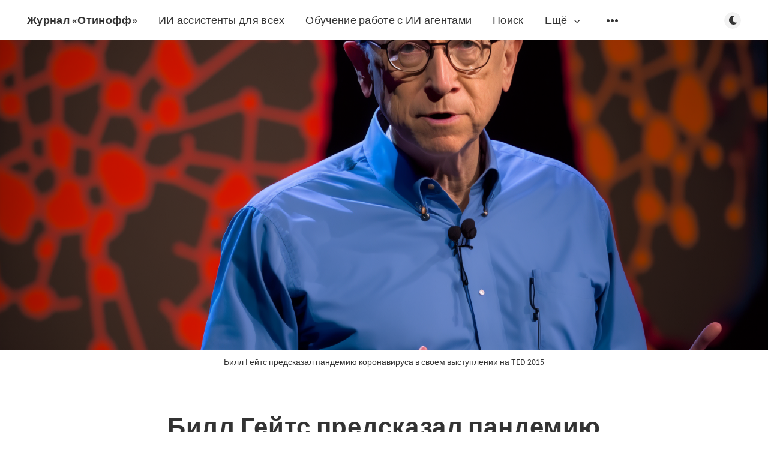

--- FILE ---
content_type: text/html; charset=utf-8
request_url: https://onff.ru/bill-gejts-predskazal-pandemiyu-koronavirusa-v-svoem-vystuplenii-na-ted-2015/
body_size: 20097
content:
<!DOCTYPE html>
<html lang="ru">
  <head>
    <meta charset="utf-8" />
    <meta http-equiv="X-UA-Compatible" content="IE=edge" />

    <title>Билл Гейтс предсказал пандемию коронавируса в своем выступлении на TED 2015</title>
    <meta name="HandheldFriendly" content="True" />
    <meta name="viewport" content="width=device-width, initial-scale=1.0" />

    <link rel="preload" href="/assets/css/app.css?v=2d700065c3" as="style" />
    <link rel="preload" href="/assets/js/manifest.js?v=2d700065c3" as="script" />
    <link rel="preload" href="/assets/js/vendor.js?v=2d700065c3" as="script" />
    <link rel="preload" href="/assets/js/app.js?v=2d700065c3" as="script" />

      <link rel="preload" href="/assets/css/post.css?v=2d700065c3" as="style" />
  <link rel="preload" href="/assets/js/post.js?v=2d700065c3" as="script" />


    <style>
      /* These font-faces are here to make fonts work if the Ghost instance is installed in a subdirectory */

      /* source-sans-pro-regular */
      @font-face {
        font-family: 'Source Sans Pro';
        font-style: normal;
        font-weight: 400;
        font-display: swap;
        src: local('SourceSansPro-Regular'),
            url("/assets/fonts/source-sans-pro/latin/source-sans-pro-regular.woff2?v=2d700065c3") format('woff2'),
            url("/assets/fonts/source-sans-pro/latin/source-sans-pro-regular.woff?v=2d700065c3") format('woff');
      }

      /* source-sans-pro-600 */
      @font-face {
        font-family: 'Source Sans Pro';
        font-style: normal;
        font-weight: 600;
        font-display: swap;
        src: local('SourceSansPro-SemiBold'),
            url("/assets/fonts/source-sans-pro/latin/source-sans-pro-600.woff2?v=2d700065c3") format('woff2'),
            url("/assets/fonts/source-sans-pro/latin/source-sans-pro-600.woff?v=2d700065c3") format('woff');
      }

      /* source-sans-pro-700 */
      @font-face {
        font-family: 'Source Sans Pro';
        font-style: normal;
        font-weight: 700;
        font-display: swap;
        src: local('SourceSansPro-Bold'),
            url("/assets/fonts/source-sans-pro/latin/source-sans-pro-700.woff2?v=2d700065c3") format('woff2'),
            url("/assets/fonts/source-sans-pro/latin/source-sans-pro-700.woff?v=2d700065c3") format('woff');
      }

      /* iconmoon */
      @font-face {
        font-family: 'icomoon';
        font-weight: normal;
        font-style: normal;
        font-display: swap;
        src: url("/assets/fonts/icomoon/icomoon.eot?101fc3?v=2d700065c3");
        src: url("/assets/fonts/icomoon/icomoon.eot?101fc3?v=2d700065c3#iefix") format('embedded-opentype'),
        url("/assets/fonts/icomoon/icomoon.ttf?101fc3?v=2d700065c3") format('truetype'),
        url("/assets/fonts/icomoon/icomoon.woff?101fc3?v=2d700065c3") format('woff'),
        url("/assets/fonts/icomoon/icomoon.svg?101fc3?v=2d700065c3#icomoon") format('svg');
      }
    </style>

    <link rel="stylesheet" type="text/css" href="/assets/css/app.css?v=2d700065c3" media="screen" />

      <link rel="stylesheet" type="text/css" href="/assets/css/post.css?v=2d700065c3" media="screen" />


    

    <meta name="description" content="Гейтс объясняет, что, хотя самой большой угрозой человечеству, когда он рос, была ядерная война, самой большой угрозой сейчас является вирус.">
    <link rel="icon" href="https://onff.ru/content/images/size/w256h256/2024/06/smoke_detector_icon_138174.png" type="image/png">
    <link rel="canonical" href="https://onff.ru/bill-gejts-predskazal-pandemiyu-koronavirusa-v-svoem-vystuplenii-na-ted-2015/">
    <meta name="referrer" content="no-referrer-when-downgrade">
    <link rel="amphtml" href="https://onff.ru/bill-gejts-predskazal-pandemiyu-koronavirusa-v-svoem-vystuplenii-na-ted-2015/amp/">
    
    <meta property="og:site_name" content="Журнал «Отинофф»">
    <meta property="og:type" content="article">
    <meta property="og:title" content="Билл Гейтс предсказал пандемию коронавируса в своем выступлении на TED 2015">
    <meta property="og:description" content="Гейтс объясняет, что, хотя самой большой угрозой человечеству, когда он рос, была ядерная война, самой большой угрозой сейчас является вирус.">
    <meta property="og:url" content="https://onff.ru/bill-gejts-predskazal-pandemiyu-koronavirusa-v-svoem-vystuplenii-na-ted-2015/">
    <meta property="og:image" content="https://onff.ru/content/images/size/w1200/2023/01/Otinoff_Bill_Gates_predicted_the_coronavirus_pandemic_in_his_20_1a004783-994f-4119-803e-ed99ee6fd97f.png">
    <meta property="article:published_time" content="2020-03-20T04:27:55.000Z">
    <meta property="article:modified_time" content="2025-12-28T18:05:20.000Z">
    <meta property="article:tag" content="Культурный код">
    
    <meta name="twitter:card" content="summary_large_image">
    <meta name="twitter:title" content="Билл Гейтс предсказал пандемию коронавируса в своем выступлении на TED 2015">
    <meta name="twitter:description" content="Гейтс объясняет, что, хотя самой большой угрозой человечеству, когда он рос, была ядерная война, самой большой угрозой сейчас является вирус.">
    <meta name="twitter:url" content="https://onff.ru/bill-gejts-predskazal-pandemiyu-koronavirusa-v-svoem-vystuplenii-na-ted-2015/">
    <meta name="twitter:image" content="https://onff.ru/content/images/size/w1200/2023/01/Otinoff_Bill_Gates_predicted_the_coronavirus_pandemic_in_his_20_1a004783-994f-4119-803e-ed99ee6fd97f.png">
    <meta name="twitter:label1" content="Written by">
    <meta name="twitter:data1" content="Андрей Отинов">
    <meta name="twitter:label2" content="Filed under">
    <meta name="twitter:data2" content="Культурный код">
    <meta property="og:image:width" content="1200">
    <meta property="og:image:height" content="800">
    
    <script type="application/ld+json">
{
    "@context": "https://schema.org",
    "@type": "Article",
    "publisher": {
        "@type": "Organization",
        "name": "Журнал «Отинофф»",
        "url": "https://onff.ru/",
        "logo": {
            "@type": "ImageObject",
            "url": "https://onff.ru/content/images/size/w256h256/2024/06/smoke_detector_icon_138174.png",
            "width": 60,
            "height": 60
        }
    },
    "author": {
        "@type": "Person",
        "name": "Андрей Отинов",
        "image": {
            "@type": "ImageObject",
            "url": "https://onff.ru/content/images/2024/02/center.jpg",
            "width": 591,
            "height": 594
        },
        "url": "https://onff.ru/author/otinoff/",
        "sameAs": [
            "http://цифроваяфабрика.рф"
        ]
    },
    "headline": "Билл Гейтс предсказал пандемию коронавируса в своем выступлении на TED 2015",
    "url": "https://onff.ru/bill-gejts-predskazal-pandemiyu-koronavirusa-v-svoem-vystuplenii-na-ted-2015/",
    "datePublished": "2020-03-20T04:27:55.000Z",
    "dateModified": "2025-12-28T18:05:20.000Z",
    "image": {
        "@type": "ImageObject",
        "url": "https://onff.ru/content/images/size/w1200/2023/01/Otinoff_Bill_Gates_predicted_the_coronavirus_pandemic_in_his_20_1a004783-994f-4119-803e-ed99ee6fd97f.png",
        "width": 1200,
        "height": 800
    },
    "keywords": "Культурный код",
    "description": "Гейтс объясняет, что, хотя самой большой угрозой человечеству, когда он рос, была ядерная война, самой большой угрозой сейчас является вирус.",
    "mainEntityOfPage": "https://onff.ru/bill-gejts-predskazal-pandemiyu-koronavirusa-v-svoem-vystuplenii-na-ted-2015/"
}
    </script>

    <meta name="generator" content="Ghost 5.85">
    <link rel="alternate" type="application/rss+xml" title="Журнал «Отинофф»" href="https://onff.ru/rss/">
    <script defer src="https://cdn.jsdelivr.net/ghost/portal@~2.37/umd/portal.min.js" data-i18n="false" data-ghost="https://onff.ru/" data-key="574f999cafb98752e732d69db3" data-api="https://onff.ru/ghost/api/content/" crossorigin="anonymous"></script><style id="gh-members-styles">.gh-post-upgrade-cta-content,
.gh-post-upgrade-cta {
    display: flex;
    flex-direction: column;
    align-items: center;
    font-family: -apple-system, BlinkMacSystemFont, 'Segoe UI', Roboto, Oxygen, Ubuntu, Cantarell, 'Open Sans', 'Helvetica Neue', sans-serif;
    text-align: center;
    width: 100%;
    color: #ffffff;
    font-size: 16px;
}

.gh-post-upgrade-cta-content {
    border-radius: 8px;
    padding: 40px 4vw;
}

.gh-post-upgrade-cta h2 {
    color: #ffffff;
    font-size: 28px;
    letter-spacing: -0.2px;
    margin: 0;
    padding: 0;
}

.gh-post-upgrade-cta p {
    margin: 20px 0 0;
    padding: 0;
}

.gh-post-upgrade-cta small {
    font-size: 16px;
    letter-spacing: -0.2px;
}

.gh-post-upgrade-cta a {
    color: #ffffff;
    cursor: pointer;
    font-weight: 500;
    box-shadow: none;
    text-decoration: underline;
}

.gh-post-upgrade-cta a:hover {
    color: #ffffff;
    opacity: 0.8;
    box-shadow: none;
    text-decoration: underline;
}

.gh-post-upgrade-cta a.gh-btn {
    display: block;
    background: #ffffff;
    text-decoration: none;
    margin: 28px 0 0;
    padding: 8px 18px;
    border-radius: 4px;
    font-size: 16px;
    font-weight: 600;
}

.gh-post-upgrade-cta a.gh-btn:hover {
    opacity: 0.92;
}</style>
    <script defer src="https://cdn.jsdelivr.net/ghost/sodo-search@~1.1/umd/sodo-search.min.js" data-key="574f999cafb98752e732d69db3" data-styles="https://cdn.jsdelivr.net/ghost/sodo-search@~1.1/umd/main.css" data-sodo-search="https://onff.ru/" crossorigin="anonymous"></script>
    
    <link href="https://onff.ru/webmentions/receive/" rel="webmention">
    <script data-ad-client="ca-pub-8050059304265357" async src="https://pagead2.googlesyndication.com/pagead/js/adsbygoogle.js"></script>
<script async src="https://pagead2.googlesyndication.com/pagead/js/adsbygoogle.js?client=ca-pub-8050059304265357"
     crossorigin="anonymous"></script>
<meta name="google-site-verification" content="u3EOoubQN3r2KYOtFO6NZn_1nn2QgSXnA2WIXlHNc4Y" />
<meta name="yandex-verification" content="b1254c19a535ffb5" />
<meta name="15bfcddef21ce2d2803dd225e959badf" content="">
<script>
  <!-- Yandex.RTB R-A-528456-59 -->
<script>
window.yaContextCb.push(()=>{
	Ya.Context.AdvManager.render({
		"blockId": "R-A-528456-59",
		"type": "topAd"
	})
})
</script>
  const ghostSearchApiKey = '93722e96ae625aaeb360b7f295'
</script>
<!-- Yandex.RTB -->
<script>window.yaContextCb=window.yaContextCb||[]</script>
<script src="https://yandex.ru/ads/system/context.js" async></script>
<!-- Yandex.RTB R-A-528456-43 -->
<script>window.yaContextCb.push(()=>{
  Ya.Context.AdvManager.render({
    type: 'fullscreen',
    blockId: 'R-A-528456-43'
  })
})</script>
<meta name="zen-verification" content="OHFnOxZpIfVRWkSS1TiQ5C1l71NKriswQCaky9MUmd4eKr5wePr4mjjrheuA9Xqr" />
<!-- Start of HubSpot Embed Code -->
<script type="text/javascript" id="hs-script-loader" async defer src="//js-eu1.hs-scripts.com/27082962.js"></script>
<!-- End of HubSpot Embed Code --><style>:root {--ghost-accent-color: #FF1A75;}</style>

    <style>
      :root {
        --primary-subtle-color: var(--ghost-accent-color) !important;
      }
    </style>

    <script>
      // @license magnet:?xt=urn:btih:d3d9a9a6595521f9666a5e94cc830dab83b65699&dn=expat.txt Expat
      const ghostHost = "https://onff.ru"
      // @license-end
    </script>




    <script>
      if (typeof Storage !== 'undefined') {
        const currentSavedTheme = localStorage.getItem('theme')

        if (currentSavedTheme && currentSavedTheme === 'dark') {
          document.documentElement.setAttribute('data-theme', 'dark')
        } else {
          document.documentElement.setAttribute('data-theme', 'light')
        }
      }
    </script>
  </head>
  <body class="post-template tag-kulturnyi-kod">
    



  
<header class="m-header with-picture js-header"  data-animate="fade-down">
  <div class="m-mobile-topbar">
    <button class="m-icon-button in-mobile-topbar js-open-menu" aria-label="Открыть меню">
      <span class="icon-menu" aria-hidden="true"></span>
    </button>
      <a href="https://onff.ru" class="m-site-name in-mobile-topbar">
        Журнал «Отинофф»
      </a>
    <button class="m-icon-button in-mobile-topbar js-open-search"  aria-label="Открыть поиск">
      <span class="icon-search" aria-hidden="true"></span>
    </button>
  </div>

  <div class="m-menu js-menu">
    <button class="m-icon-button outlined as-close-menu js-close-menu" aria-label="Закрыть меню">
      <span class="icon-close"></span>
    </button>
    <div class="m-menu__main">
      <div class="l-wrapper">
        <div class="m-nav js-main-nav">
          <nav class="m-nav__left js-main-nav-left" role="navigation" aria-label="Главное меню">
            <ul>
                <li class="only-desktop">
                  <a href="https://onff.ru" class="m-site-name in-desktop-menu">
                    Журнал «Отинофф»
                  </a>
                </li>
                
    <li class="nav-ii-assistienty-dlia-vsiekh">
      <a href="https://t.me/DigitalFactoryBot?start=9910010000">ИИ ассистенты для всех</a>
    </li>
    <li class="nav-obuchieniie-rabotie-s-ii-aghientami">
      <a href="https://otinoff.ru?utm_source=onff&utm_medium=menu">Обучение работе с ИИ агентами</a>
    </li>
    <li class="nav-poisk">
      <a href="#/search">Поиск</a>
    </li>

                <li class="more">
                  <span>
                    <a href="javascript:void(0);" class="js-open-secondary-menu">
                      Ещё
                      <span class="icon-chevron-down" aria-hidden="true"></span>
                    </a>
                  </span>
                </li>
              <li class="submenu-option js-submenu-option">
                <button class="m-icon-button in-menu-main more js-toggle-submenu" aria-label="Открыть подменю">
                  <span class="icon-more" aria-hidden="true"></span>
                </button>
                <div class="m-submenu js-submenu">
                  <div class="l-wrapper in-submenu">
                    <section class="m-recent-articles">
                      <h3 class="m-submenu-title in-recent-articles">Последние статьи</h3>
                          <div class="swiper js-recent-slider">
                            <div class="swiper-wrapper">
                                <div class="swiper-slide">
                                  <a href="/shchienki-niemietskoi-ovcharki-osobiennosti-porody-vospitaniie-i-vybor-pitomtsa/" class="m-recent-article">
                                    <div class="m-recent-article__picture ">
                                        <img src="/content/images/size/w300/2026/01/de2e31a0f6b411f085b78a5786a1888c_1.jpg" loading="lazy" alt="">
                                    </div>
                                    <h3 class="m-recent-article__title js-recent-article-title" title="Щенки немецкой овчарки: особенности породы, воспитание и выбор питомца">
                                      Щенки немецкой овчарки: особенности породы, воспитание и выбор питомца
                                    </h3>
                                    <span class="m-recent-article__date">день назад</span>
                                  </a>
                                </div>
                                <div class="swiper-slide">
                                  <a href="/morskaia-rybalka-na-maldivakh-rifovyi-tuniets-u-kraia-atolla-na-fast-retrieve-dalnii-zabros-uskorieniie-i-kontrol-natiazhieniia/" class="m-recent-article">
                                    <div class="m-recent-article__picture ">
                                        <img src="/content/images/size/w300/2026/01/73e77e5ff6b011f0a39a3e055feccad4_1.jpg" loading="lazy" alt="">
                                    </div>
                                    <h3 class="m-recent-article__title js-recent-article-title" title="Морская рыбалка на Мальдивах - рифовый тунец у края атолла на fast retrieve: дальний заброс, ускорение и контроль натяжения">
                                      Морская рыбалка на Мальдивах - рифовый тунец у края атолла на fast retrieve: дальний заброс, ускорение и контроль натяжения
                                    </h3>
                                    <span class="m-recent-article__date">день назад</span>
                                  </a>
                                </div>
                                <div class="swiper-slide">
                                  <a href="/rabota-dlia-dievushiek-v-intiernietie-vozmozhnosti-formaty-i-osoznannyi-vybor/" class="m-recent-article">
                                    <div class="m-recent-article__picture ">
                                        <img src="/content/images/size/w300/2026/01/53f965cdf51511f0a408062c32a6c45a_1.jpg" loading="lazy" alt="">
                                    </div>
                                    <h3 class="m-recent-article__title js-recent-article-title" title="Работа для девушек в интернете: возможности, форматы и осознанный выбор">
                                      Работа для девушек в интернете: возможности, форматы и осознанный выбор
                                    </h3>
                                    <span class="m-recent-article__date">3 дня назад</span>
                                  </a>
                                </div>
                                <div class="swiper-slide">
                                  <a href="/pr-aghientstvo-v-moskvie-profiessionalnyie-kommunikatsii-i-upravlieniie-rieputatsiiei/" class="m-recent-article">
                                    <div class="m-recent-article__picture ">
                                        <img src="/content/images/size/w300/2026/01/9fc11772f51411f08f7d663089598102_1.jpg" loading="lazy" alt="">
                                    </div>
                                    <h3 class="m-recent-article__title js-recent-article-title" title="PR-агентство в Москве: профессиональные коммуникации и управление репутацией">
                                      PR-агентство в Москве: профессиональные коммуникации и управление репутацией
                                    </h3>
                                    <span class="m-recent-article__date">3 дня назад</span>
                                  </a>
                                </div>
                            </div>
                          </div>
                    </section>
                    <section class="m-tags">
                      <h3 class="m-submenu-title">Теги</h3>
                        <ul>
                            <li>
                              <a href="/tag/2026/">2026</a>
                            </li>
                            <li>
                              <a href="/tag/3d-modielirovaniie/">3D-моделирование</a>
                            </li>
                            <li>
                              <a href="/tag/accenture/">accenture</a>
                            </li>
                            <li>
                              <a href="/tag/adaptive/">adaptive</a>
                            </li>
                            <li>
                              <a href="/tag/adoption/">adoption</a>
                            </li>
                            <li>
                              <a href="/tag/africa/">Africa</a>
                            </li>
                            <li>
                              <a href="/tag/agentic-coding/">agentic coding</a>
                            </li>
                            <li>
                              <a href="/tag/agents/">agents</a>
                            </li>
                            <li>
                              <a href="/tag/ai/">AI</a>
                            </li>
                            <li>
                              <a href="/tag/ai-research/">AI research</a>
                            </li>
                        </ul>
                    </section>
                  </div>
                </div>
              </li>
            </ul>
          </nav>
          <div class="m-nav__right">
            <button class="m-icon-button in-menu-main js-open-search"  aria-label="Открыть поиск">
              <span class="icon-search" aria-hidden="true"></span>
            </button>
            <div class="m-toggle-darkmode js-tooltip" data-tippy-content="Переключить тёмный режим" tabindex="0">
              <label for="toggle-darkmode" class="sr-only">
                Переключить тёмный режим
              </label>
              <input id="toggle-darkmode" type="checkbox" class="js-toggle-darkmode">
              <div>
                <span class="icon-moon moon" aria-hidden="true"></span>
                <span class="icon-sunny sun" aria-hidden="true"></span>
              </div>
            </div>
          </div>
        </div>
      </div>
    </div>
  </div>

    <div id="secondary-navigation-template" style="display: none;">
      
  <ul class="m-secondary-menu">
      <li class="nav-politika-konfidientsialnosti">
        <a href="https://onff.ru/privacy/">Политика конфиденциальности</a>
      </li>
  </ul>

    </div>
</header>

<main class="main-wrap">
    
  <section class="m-hero with-picture" data-animate="fade">
    <div class="m-hero__picture in-post">
      <img
        srcset="
          /content/images/size/w300/2023/01/Otinoff_Bill_Gates_predicted_the_coronavirus_pandemic_in_his_20_1a004783-994f-4119-803e-ed99ee6fd97f.png 300w,
          /content/images/size/w600/2023/01/Otinoff_Bill_Gates_predicted_the_coronavirus_pandemic_in_his_20_1a004783-994f-4119-803e-ed99ee6fd97f.png 600w,
          /content/images/size/w1000/2023/01/Otinoff_Bill_Gates_predicted_the_coronavirus_pandemic_in_his_20_1a004783-994f-4119-803e-ed99ee6fd97f.png 1000w,
          /content/images/size/w2000/2023/01/Otinoff_Bill_Gates_predicted_the_coronavirus_pandemic_in_his_20_1a004783-994f-4119-803e-ed99ee6fd97f.png 2000w
        "
        sizes="(max-width: 600px) 600px, (max-width: 1000px) 1000px, 2000px"
        src="/content/images/size/w1000/2023/01/Otinoff_Bill_Gates_predicted_the_coronavirus_pandemic_in_his_20_1a004783-994f-4119-803e-ed99ee6fd97f.png"
        alt="Билл Гейтс предсказал пандемию коронавируса в своем выступлении на TED 2015"
      />
    </div>
    </section>
        <div class="l-wrapper in-caption">
          <p class="m-small-text align-center">
            Билл Гейтс предсказал пандемию коронавируса в своем выступлении на TED 2015
          </p>
        </div>
  
  <article>
    <div class="l-content in-post">
        <div class="l-wrapper in-post  js-animation-wrapper" data-animate="fade-up">
          <div class="l-post-content js-progress-content">
            <header class="m-heading">
              <h1 class="m-heading__title in-post">Билл Гейтс предсказал пандемию коронавируса в своем выступлении на TED 2015</h1>
              <div class="m-heading__meta">
                  <a href="https://onff.ru/tag/kulturnyi-kod/" class="m-heading__meta__tag">Культурный код</a>
                  <span class="m-heading__meta__divider" aria-hidden="true">&bull;</span>
                <span class="m-heading__meta__time">20 мар. 2020 г.</span>
              </div>
            </header>
            <div class="pos-relative js-post-content">
              <div class="m-share">
                <div class="m-share__content js-sticky">
                  <a href="https://vk.com/abcnsk" class="m-icon-button filled in-share" target="_blank" rel="noopener" aria-label="Вконтакте">
                    <span class="icon-vk" aria-hidden="true"></span>
                  </a>
                  <a href="https://www.youtube.com/@onff_ru" class="m-icon-button filled in-share" target="_blank" rel="noopener" aria-label="YouTube">
                    <span class="icon-youtube" aria-hidden="true"></span>
                  </a>
                  <a href="https://t.me/HamsterKombatComboNow" class="m-icon-button filled in-share" target="_blank" rel="noopener" aria-label="Телеграм">
                    <span class="icon-telegram" aria-hidden="true"></span>
                  </a>
                  <button class="m-icon-button filled in-share progress js-scrolltop" aria-label="Вверх">
                    <span class="icon-arrow-top" aria-hidden="true"></span>
                    <svg aria-hidden="true">
                      <circle class="progress-ring__circle js-progress" fill="transparent" r="0" />
                    </svg>
                  </button>
                </div>
              </div>
              <p>Гейтс объясняет, что, хотя самой большой угрозой человечеству, когда он рос, была ядерная война, самой большой угрозой сейчас является вирус.</p><p>«Если в течение следующих нескольких десятилетий что-либо убьет более 10 миллионов человек, это, скорее всего, будет скорее инфекционный вирус, чем война», — сказал он, что очень похоже на нынешнюю пандемию.</p><figure class="kg-card kg-embed-card"><div class="wp-block-embed__wrapper">
<blockquote class="twitter-tweet"><p lang="en" dir="ltr">“The next outbreak? We’re not ready” <br><br>Bill Gates Ted Talk in 2015 <a href="https://twitter.com/hashtag/coronapocolypse?src=hash&amp;ref_src=twsrc%5Etfw">#coronapocolypse</a> <a href="https://twitter.com/hashtag/coronavirus?src=hash&amp;ref_src=twsrc%5Etfw">#coronavirus</a> <a href="https://t.co/1tz3FMw2WS">pic.twitter.com/1tz3FMw2WS</a></p>— Paul ➐ (@NoGamePaul) <a href="https://twitter.com/NoGamePaul/status/1239338211907960835?ref_src=twsrc%5Etfw">March 15, 2020</a></blockquote>
</div></figure><p>Далее Гейтс сказал, что, хотя мы вложили много денег в ядерные средства сдерживания, мы «очень мало вложили в систему, чтобы остановить эпидемию». Проблема с вирусом Эбола, который в то время появлялся в заголовках газет из-за смертельной вспышки в Западной Африке, унесшей на тот момент более 10 000 жизней, заключалась в том, что «у нас вообще не было системы», сказал Гейтс.</p><p>У нас «не было группы эпидемиологов, готовых к работе», «у нас не было медицинской группы, готовой к работе», и «у нас не было способа подготовки людей», отметил он. Все это, по словам Гейтса, означало «глобальный провал». В таких фильмах, как «Заражение», всегда есть группа «красивых эпидемиологов», которые немедленно работают, чтобы спасти день, но это «просто чистый Голливуд», сказал Гейтс.</p><p>Причина, по которой вирус Эбола не распространился дальше, была вызвана «героической работой медицинских работников», а также тем, что вирус не был в воздухе и не распространялся в городах. «Это была просто удача», — сказал Гейтс. «Если бы он попал в гораздо больше городских районов, число случаев было бы гораздо больше. Поэтому в следующий раз нам может не повезти».</p><p>В качестве примера того, что может произойти, Гейтс использовал испанский грипп 1918 года, который унес жизни более 30 миллионов человек. Хорошая новость, сказал он, заключается в том, что с тех пор мы добились значительных технологических и медицинских успехов.</p><p>Он завершил лекцию, сказав, что мы должны иметь дело с перспективой эпидемии точно так же, как мы готовимся к войне, вкладывая средства в глобальную систему здравоохранения, зная, что стоимость подготовки приведет не только к спасению жизней, но и к триллионам долларов, что будет стоить пандемия. Он также сказал, что это сделает мир «более справедливым и более безопасным».</p><p>«Нет необходимости паниковать», — сказал Гейтс. «Нет необходимости копить банки со спагетти или спускаться в подвал, но нам нужно идти, потому что время не на нашей стороне».</p><p>28 февраля Гейтс <a href="https://www.gatesnotes.com/Health/How-to-respond-to-COVID-19">написал в своем блоге</a> сообщение о том, что «COVID-19 начал вести себя очень похоже на возбудитель болезни, о котором мы беспокоились». И он призвал правительство принять немедленные меры.</p><p>«Очевидно, что миллиарды долларов на антипандемические усилия — это большие деньги», — написал он. «Но это масштаб инвестиций, необходимых для решения проблемы. И учитывая экономическую боль, которую может вызвать эпидемия — просто посмотрите, как COVID-19 разрушает цепочки поставок и фондовые рынки, не говоря уже о жизни людей, — это будет сделка … Это те действия, которые лидеры должны предпринять сейчас. Не время терять ».<br><br>Гейтс указал на свое выступление 18 марта  <a href="https://www.reddit.com/r/Coronavirus/comments/fksnbf/im_bill_gates_cochair_of_the_bill_melinda_gates/fkuk2bu/?context=3">Reddit Ask Me Anything (AMA)</a> в ответ на вопрос о том, как подготовиться к следующей пандемии. В 2015 году он призвал инвестиции в здравоохранение и медицину. Вместо этого США сделали обратное и сократили финансирование антивирусных агентств.<br><br>Источник: <a href="https://bestlifeonline.com/bill-gates-predicted-coronavirus-2015-ted-talk/">bestlifeonline.com</a><br><a href="https://www.businessinsider.com/bill-gates-coronavirus-how-to-prevent-another-pademic-ted-talk-2020-3">www.businessinsider.com/</a></p><figure class="kg-card kg-image-card"><img src="https://onff.ru/content/images/2023/01/Otinoff_Bill_Gates_predicted_the_coronavirus_pandemic_in_his_20_1a004783-994f-4119-803e-ed99ee6fd97f-1.png" class="kg-image" alt loading="lazy" width="1536" height="1024" srcset="https://onff.ru/content/images/size/w600/2023/01/Otinoff_Bill_Gates_predicted_the_coronavirus_pandemic_in_his_20_1a004783-994f-4119-803e-ed99ee6fd97f-1.png 600w, https://onff.ru/content/images/size/w1000/2023/01/Otinoff_Bill_Gates_predicted_the_coronavirus_pandemic_in_his_20_1a004783-994f-4119-803e-ed99ee6fd97f-1.png 1000w, https://onff.ru/content/images/2023/01/Otinoff_Bill_Gates_predicted_the_coronavirus_pandemic_in_his_20_1a004783-994f-4119-803e-ed99ee6fd97f-1.png 1536w" sizes="(min-width: 720px) 720px"></figure>
              <div class="body-block"><div id="advertisement-placeholder-below-main-content"></div></div>
                <section class="m-tags in-post">
                  <h3 class="m-submenu-title">Теги</h3>
                  <ul>
                      <li>
                        <a href="/tag/kulturnyi-kod/" title="Культурный код">Культурный код</a>
                      </li>
                  </ul>
                </section>
            </div>
          </div>
        </div>
          <section class="m-subscribe-section js-newsletter">
            <div class="l-wrapper in-post">
             <div class="m-subscribe-section__content">
              <div class="m-subscribe-section__text">
              <h4 class="m-subscribe-section__title">Внедрение ИИ в бизнес</h4>
              <p class="m-subscribe-section__description">
            Консультации, обучение и проекты по внедрению ИИ.
Корпоративные решения от сертифицированного эксперта по ИИ.
          </p>
        </div>
        <div class="m-subscribe-section__form">
          <a href="https://otinoff.ru?utm_source=onff&utm_medium=cta&utm_campaign=ai_integration" class="m-button primary block" target="_blank">
            Узнать подробнее
           </a>
          </div>
         </div>
         </div>
         </section>
       
        <section class="m-author">
          <div class="m-author__content">
            <div class="m-author__picture">
              <a href="https://onff.ru/author/otinoff/" class="m-author-picture" aria-label="Андрей Отинов">
                  <div style="background-image: url(/content/images/2024/02/center.jpg);"></div>
              </a>
            </div>
            <div class="m-author__info">
              <h4 class="m-author__name">
                <a href="https://onff.ru/author/otinoff/">Андрей Отинов</a>
              </h4>
              <ul class="m-author-links">
                  <li>
                    <a href="http://цифроваяфабрика.рф" target="_blank" rel="noopener" aria-label="Веб-сайт">
                      <span class="icon-globe" aria-hidden="true"></span>
                    </a>
                  </li>
                  <li>
                    <a href="https://vk.com/abcnsk" target="_blank" rel="noopener" aria-label="Вконтакте">
                      <span class="icon-vk" aria-hidden="true"></span>
                    </a>
                  </li>
                  <li>
                    <a href="https://www.youtube.com/@onff_ru" target="_blank" rel="noopener" aria-label="YouTube">
                      <span class="icon-youtube" aria-hidden="true"></span>
                    </a>
                  </li>
                  <li>
                    <a href="https://t.me/onffru" target="_blank" rel="noopener" aria-label="Телеграм">
                      <span class="icon-telegram" aria-hidden="true"></span>
                    </a>
                  </li>
              </ul>
            </div>
          </div>
        </section>
            <section class="m-recommended">
              <div class="l-wrapper in-recommended">
                <h3 class="m-section-title in-recommended">Рекомендуем</h3>
                <div class="m-recommended-articles">
                  <div class="m-recommended-slider swiper js-recommended-slider">
                    <div class="swiper-wrapper">
                      
    <div class="m-recommended-slider__item swiper-slide">
  <article class="m-article-card  post tag-filmy-i-sierialy tag-squid-game tag-netflix tag-sierialy tag-korieiskiie-doramy tag-trieiliery tag-kulturnyi-kod">
    <div class="m-article-card__picture">
      <a href="/squid-game-3-samye-virusnye-novosti/" class="m-article-card__picture-link" aria-hidden="true" tabindex="-1"></a>
        <img class="m-article-card__picture-background" src="/content/images/size/w600/2025/05/kandinsky-download-1748590563743.png" loading="lazy" alt="">
      <a href="https://onff.ru/author/otinoff/" class="m-article-card__author js-tooltip" aria-label="Андрей Отинов" data-tippy-content="Автор Андрей Отинов ">
          <div style="background-image: url(/content/images/size/w100/2024/02/center.jpg);"></div>
      </a>
    </div>
      <div class="m-article-card__info">
        <a href="https://onff.ru/tag/filmy-i-sierialy/" class="m-article-card__tag">Фильмы и сериалы</a>
      <a href="/squid-game-3-samye-virusnye-novosti/" class="m-article-card__info-link" aria-label="Игра в кальмара 3: Самые вирусные новости">
        <div>
          <h2 class="m-article-card__title js-article-card-title " title="Игра в кальмара 3: Самые вирусные новости">
            Игра в кальмара 3: Самые вирусные новости
          </h2>
        </div>
        <div class="m-article-card__timestamp">
          <span>9 месяцев назад</span>
          <span>&bull;</span>
          <span>3 мин. на чтение</span>
        </div>
      </a>
    </div>
  </article>
    </div>
    <div class="m-recommended-slider__item swiper-slide">
  <article class="m-article-card  post tag-filmy-i-sierialy tag-stati tag-obzory tag-sierialy tag-netflix tag-kulturnyi-kod">
    <div class="m-article-card__picture">
      <a href="/7-prichin-posmotriet-sierial-el-eternauta-arghientinskaia-nauchnaia-fantastika-na-netflix-v-2025-ghodu/" class="m-article-card__picture-link" aria-hidden="true" tabindex="-1"></a>
        <img class="m-article-card__picture-background" src="/content/images/size/w600/2025/05/kandinsky-download-1748590719745.png" loading="lazy" alt="">
      <a href="https://onff.ru/author/otinoff/" class="m-article-card__author js-tooltip" aria-label="Андрей Отинов" data-tippy-content="Автор Андрей Отинов ">
          <div style="background-image: url(/content/images/size/w100/2024/02/center.jpg);"></div>
      </a>
    </div>
      <div class="m-article-card__info">
        <a href="https://onff.ru/tag/filmy-i-sierialy/" class="m-article-card__tag">Фильмы и сериалы</a>
      <a href="/7-prichin-posmotriet-sierial-el-eternauta-arghientinskaia-nauchnaia-fantastika-na-netflix-v-2025-ghodu/" class="m-article-card__info-link" aria-label="7 причин посмотреть сериал &quot;El Eternauta&quot;: аргентинская научная фантастика на Netflix в 2025 году">
        <div>
          <h2 class="m-article-card__title js-article-card-title " title="7 причин посмотреть сериал &quot;El Eternauta&quot;: аргентинская научная фантастика на Netflix в 2025 году">
            7 причин посмотреть сериал &quot;El Eternauta&quot;: аргентинская научная фантастика на Netflix в 2025 году
          </h2>
        </div>
        <div class="m-article-card__timestamp">
          <span>9 месяцев назад</span>
          <span>&bull;</span>
          <span>2 мин. на чтение</span>
        </div>
      </a>
    </div>
  </article>
    </div>
    <div class="m-recommended-slider__item swiper-slide">
  <article class="m-article-card  post tag-kulturnyi-kod tag-sierialy tag-netflix tag-chiornoie-zierkalo tag-nauchnaia-fantastika tag-tiekhnologhii tag-filmy-i-sierialy">
    <div class="m-article-card__picture">
      <a href="/6-shokiruiushchikh-epizodov-7-siezona-chiornoie-zierkalo-polnyi-razbor-tiekhnologhichieskikh-koshmarov-2025/" class="m-article-card__picture-link" aria-hidden="true" tabindex="-1"></a>
        <img class="m-article-card__picture-background" src="/content/images/size/w600/2025/05/kandinsky-download-1748605108999.png" loading="lazy" alt="">
      <a href="https://onff.ru/author/otinoff/" class="m-article-card__author js-tooltip" aria-label="Андрей Отинов" data-tippy-content="Автор Андрей Отинов ">
          <div style="background-image: url(/content/images/size/w100/2024/02/center.jpg);"></div>
      </a>
    </div>
      <div class="m-article-card__info">
        <a href="https://onff.ru/tag/kulturnyi-kod/" class="m-article-card__tag">Культурный код</a>
      <a href="/6-shokiruiushchikh-epizodov-7-siezona-chiornoie-zierkalo-polnyi-razbor-tiekhnologhichieskikh-koshmarov-2025/" class="m-article-card__info-link" aria-label="6 шокирующих эпизодов 7 сезона «Чёрное зеркало»: полный разбор технологических кошмаров 2025">
        <div>
          <h2 class="m-article-card__title js-article-card-title " title="6 шокирующих эпизодов 7 сезона «Чёрное зеркало»: полный разбор технологических кошмаров 2025">
            6 шокирующих эпизодов 7 сезона «Чёрное зеркало»: полный разбор технологических кошмаров 2025
          </h2>
        </div>
        <div class="m-article-card__timestamp">
          <span>9 месяцев назад</span>
          <span>&bull;</span>
          <span>6 мин. на чтение</span>
        </div>
      </a>
    </div>
  </article>
    </div>
                    </div>
                    <button class="m-icon-button filled in-recommended-articles swiper-button-prev" aria-label="Пред.">
                      <span class="icon-arrow-left" aria-hidden="true"></span>
                    </button>
                    <button class="m-icon-button filled in-recommended-articles swiper-button-next" aria-label="След.">
                      <span class="icon-arrow-right" aria-hidden="true"></span>
                    </button>
                  </div>
                </div>
              </div>
            </section>
      
      <!-- Рекламное объявление -->
<div class="l-wrapper in-post">
  <div class="l-post-content js-progress-content">
    <header class="m-heading">
      <class="m-heading__title"><div class="footer-block"><div id="advertisement-placeholder-footer-up"></div>
    </header>
    <div class="pos-relative">
      
    </div></div>
  </div>
</div>
      
    </div>
  </article>
</main>



      
<div class="m-search js-search" role="dialog" aria-modal="true" aria-label="Search">
  <button class="m-icon-button outlined as-close-search js-close-search" aria-label="Close search">
    <span class="icon-close" aria-hidden="true"></span>
  </button>
  <div class="m-search__content">
    <form class="m-search__form">
      <div class="pos-relative">
        <span class="icon-search m-search-icon" aria-hidden="true"></span>
        <label for="search-input" class="sr-only">
          Начните печатать для поиска
        </label>
        <input id="search-input" type="text" class="m-input in-search js-input-search" placeholder="Начните печатать для поиска">
      </div>
    </form>
    <div class="js-search-results hide"></div>
    <p class="m-not-found align-center hide js-no-results">
      По вашему запросу ничего не найдено, попробуйте что-нибудь другое.
    </p>
  </div>
</div>

    
<footer class="m-footer">
  <div class="m-footer__content">
      <nav class="m-footer__nav-secondary" role="navigation" aria-label="Вторичное меню в футере">
        
  <ul class="m-secondary-menu">
      <li class="nav-politika-konfidientsialnosti">
        <a href="https://onff.ru/privacy/">Политика конфиденциальности</a>
      </li>
  </ul>

      </nav>
    <nav class="m-footer-social">
      <a href="https://onff.ru/rss" aria-label="RSS">
        <span class="icon-rss" aria-hidden="true"></span>
      </a>
    </nav>
    <p class="m-footer-copyright">
      <span>Журнал «Отинофф» &copy; 2026</span>
      <span>&nbsp; &bull; &nbsp;</span>
      <span>Опубликовано с помощью <a href="https://ghost.org" target="_blank" rel="noopener">Ghost</a></span>
    </p>
    <p class="m-footer-copyright jslicense">
      <a href="/assets/html/javascript.html?v=2d700065c3" rel="jslicense">Информация о лицензии JavaScript</a>
    </p>
  </div>
</footer>

    <script defer src="/assets/js/manifest.js?v=2d700065c3"></script>
    <script defer src="/assets/js/vendor.js?v=2d700065c3"></script>
    <script defer src="/assets/js/app.js?v=2d700065c3"></script>

      <script defer src="/assets/js/post.js?v=2d700065c3"></script>
  
  <!-- Yandex.RTB R-A-528456-54 -->
<script>
window.yaContextCb.push(()=>{
	Ya.Context.AdvManager.render({
		"blockId": "R-A-528456-54",
		"type": "floorAd",
		"platform": "touch"
	})
})
</script>

<script>
document.addEventListener("DOMContentLoaded", function() {
    // Генерируем случайное число для определения четности/нечетности
    const randomNumber = Math.floor(Math.random() * 100);
    const isEven = randomNumber % 2 === 0;

    // Загружаем рекламу в зависимости от четности сгенерированного числа
    fetchAdvertisement(isEven ? 2 : 1, 'advertisement-placeholder-below-main-content')
        .catch(error => console.error("Ошибка при получении рекламы:", error));
    fetchAdvertisement(isEven ? 4 : 3, 'advertisement-placeholder-footer-up')
        .catch(error => console.error("Ошибка при получении рекламы для footer-up:", error));

    // Добавляем динамический рекламный блок после второго абзаца
    addDynamicAdPlaceholder(isEven ? 6 : 5);
});

async function fetchAdvertisement(adId, placeholderId) {
    try {
        const response = await fetch(`https://set.onff.ru/api/reklama-na-sajtes/${adId}`);
        if (!response.ok) {
            throw new Error('Сетевая ошибка при получении данных: ' + response.statusText);
        }
        const data = await response.json();
        let content = data.data.attributes.content;

        if (content.startsWith('<p>') && content.endsWith('</p>')) {
            content = content.slice(3, -4);
        }

        const adPlaceholder = document.getElementById(placeholderId);
        if (adPlaceholder) {
            adPlaceholder.innerHTML = content;
            adPlaceholder.dataset.adId = adId;
            
            console.log(`Содержимое объявления с ID ${adId} успешно добавлено в ${placeholderId}`);
        } else {
            console.error("Плейсхолдер для рекламы не найден:", placeholderId);
        }
    } catch (error) {
        console.error("Ошибка при получении рекламы для", placeholderId, ":", error);
    }
}



function addDynamicAdPlaceholder(adId) {
    // Находим все абзацы на странице
    const paragraphs = document.querySelectorAll('p');
    if (paragraphs.length > 1) {
        var adBlockDynamic = document.createElement('div');
        adBlockDynamic.id = 'dynamic_ad_placeholder';
        paragraphs[1].after(adBlockDynamic);

        // Загружаем рекламу в динамически созданный плейсхолдер
        fetchAdvertisement(adId, adBlockDynamic.id)
            .catch(error => console.error("Ошибка при получении рекламы для динамического плейсхолдера:", error));
    }
}
</script>


<script>
    document.addEventListener("DOMContentLoaded", function() {
        // Получаем текущий URL и заголовок страницы для использования в функции регистрации
        const currentUrlObject = new URL(window.location.href);
        const cleanUrl = currentUrlObject.origin + currentUrlObject.pathname;
        const currentTitle = document.title;
        
        const placeholderIdMapping = {
  'advertisement-placeholder-below-main-content': 2,
  'advertisement-placeholder-footer-up': 3,
  'dynamic_ad_placeholder': 1
};
        
        // Функция для обработки добавленных узлов

async function processAddedNodes(addedNodes) {
  for (const node of addedNodes) {
    if (node.nodeType === 1) { // Элемент
      console.log('Обработка нового элемента:', node);

      await new Promise(resolve => setTimeout(resolve, 1000));

      const nodeContent = node.innerHTML;
      console.log('Содержимое узла:', nodeContent);

      if (node) {
        const links = node.querySelectorAll('a[href="https://t.me/DigitalFactoryBot"]');
        let linkCounter = 0; // Счетчик ссылок внутри плейсхолдера
        for (const link of links) {
          console.log('Текущая ссылка:', link.href);
          if (link.href.includes('DigitalFactoryBot') && !link.href.includes('?start=')) {
            const linkText = link.textContent || link.innerText;

            const parentElement = link.parentElement;
            const parentClass = parentElement.className;
            console.log('Класс родительского элемента:', parentClass);

            const placeholder = parentElement.parentNode;
            const placeholderIdName = placeholder.id;
            console.log('ID плейсхолдера:', placeholderIdName);
            const placeholderId = placeholderIdMapping[placeholderIdName];
            console.log('PlaceholderId:', placeholderId);
            
            const adPlaceholder = document.getElementById(placeholderIdName);
            const cleanUrl = currentUrlObject.origin + currentUrlObject.pathname;
            const currentTitle = document.title;
            if (adPlaceholder) {
              const adId = adPlaceholder.dataset.adId;
              console.log(`Значение adId из атрибута data: ${adId}`);
              console.log(`Содержимое плейсхолдера: ${adPlaceholder.innerHTML}`);

              // Получаем ArticleId, используя currentTitle
              const currentArticleId = await fetchArticleIdByName(currentTitle);
              console.log(`Текущий ArticleId для '${currentTitle}':`, currentArticleId);

              const identifier = await checkIdentifierExists(currentTitle, linkText, cleanUrl);
              if (identifier) {
                link.href += `?start=${identifier}`;
                console.log(`Добавлен существующий идентификатор к ссылке: ${link.href}`);
              } else {
                const newIdentifier = await createAndSendIdentifier(currentTitle, linkText, cleanUrl, placeholderId, adId, linkCounter);
                if (newIdentifier) {
                  link.href += `?start=${newIdentifier}`;
                  console.log(`Добавлен новый идентификатор к ссылке: ${link.href}`);
                }
              }
              linkCounter++; // Увеличиваем счетчик ссылок
            } else {
              console.error("Плейсхолдер для рекламы не найден:", placeholderId);
            }
          }
        }
      } else {
        console.error('Ошибка: добавленный узел является null или undefined');
      }
    }
  }

  if (addedNodes.length > 0 && document.querySelectorAll('a[href*="DigitalFactoryBot"]').length === 0) {
    console.log("Ссылки на Telegram не найдены в добавленных элементах.");
  }
  
  // Предполагаем, что linkCounter - это глобальный объект, который отслеживает количество ссылок
const linkCounter = {};

// Предполагаем, что currentTitle и cleanUrl уже определены в вашем коде
const currentTitle = document.title; // Например, это может быть текущий заголовок документа
const cleanUrl = window.location.href.split('?')[0]; // Базовый URL без параметров запроса

// Параметры placeholderId и adId должны быть определены или получены из контекста
const placeholderId = '0'; // Замените на актуальный ID плейсхолдера
const adId = '0'; // Замените на актуальный ID рекламного блока


// Асинхронный вызов функции для обработки всех ссылок на Telegram в документе
(async () => {
  try {
    await processAndCountLinks(currentTitle, placeholderId, adId);
    // Здесь можно добавить дополнительный код, который должен выполняться после обработки ссылок
  } catch (error) {
    console.error('Ошибка при обработке ссылок:', error);
  }
})();
  
}

// Создаем экземпляр MutationObserver для отслеживания изменений в DOM
const observer = new MutationObserver(mutations => {
  mutations.forEach(mutation => {
    if (mutation.type === 'childList') {
      const addedNodes = Array.from(mutation.addedNodes);
      const advertisementNodes = addedNodes.filter(node => {
        return node.id === 'advertisement-placeholder-below-main-content' ||
          node.id === 'advertisement-placeholder-footer-up' ||
          node.id === 'dynamic_ad_placeholder';
      });
      if (advertisementNodes.length) {
        console.log('Обнаружены новые рекламные блоки:', advertisementNodes);
        processAddedNodes(advertisementNodes);
      }
    }
  });
});

// Настройка конфигурации наблюдателя: отслеживание добавленных элементов
const config = { childList: true, subtree: true };

// Запускаем наблюдение за всем документом, чтобы отслеживать добавление новых узлов в любом месте
console.log("Начало наблюдения за изменениями в документе");
observer.observe(document.body, config);

// Обработка уже существующих рекламных блоков на странице
const initialNodes = Array.from(document.querySelectorAll('#advertisement-placeholder-below-main-content, #advertisement-placeholder-footer-up, #dynamic_ad_placeholder'));
processAddedNodes(initialNodes);

const titleIdMap = {};

        async function checkIdentifierExists(title, linkText, url) {
            try {
                console.log(`Начало запроса для проверки наличия идентификатора. Title: ${title}, LinkText: ${linkText}`);

                const urlString = `https://set.onff.ru/api/istochnik-ssyloks?filters[Name][$eq]=${encodeURIComponent(title)}&filters[link_anchor][$eq]=${encodeURIComponent(linkText)}&filters[url_link][$eq]=${encodeURIComponent(url)}&fields=Number`;
                const response = await fetch(urlString, {
    method: 'GET'
});

                if (!response.ok) {
                    throw new Error('Сетевая ошибка при получении данных: ' + response.statusText);
                }

                const data = await response.json();

                console.log(`Полученные данные:`, data);

                if (data.data && data.data.length > 0) {
                    return data.data[0].attributes.Number;
                } else {
                    return null;
                }
            } catch (error) {
                console.error("Ошибка при проверке наличия идентификатора:", error);
                return null;
            }
        }

        async function fetchArticleIdByName(name, maxAttempts = 2, initialDelay = 100) {
    // Проверяем, есть ли уже ArticleId для данного заголовка в кэше
    if (titleIdMap[name]) {
        console.log(`Используем кэшированный ArticleId для '${name}':`, titleIdMap[name]);
        return titleIdMap[name];
    }

    let attempts = 0;
    let delay = initialDelay;

    while (attempts < maxAttempts) {
        try {
            const url = `https://set.onff.ru/api/istochnik-ssyloks?filters[Name][$eq]=${encodeURIComponent(name)}&fields=ArticleId`;
            console.log(`Попытка ${attempts + 1}: Запрос к API для получения ArticleId для '${name}': ${url}`);
            const response = await fetch(url, { method: 'GET' });

            if (!response.ok) {
                throw new Error(`Ошибка запроса: ${response.status} ${response.statusText}`);
            }

            const data = await response.json();
            if (data.data && data.data.length > 0) {
                // Приведение к числу с помощью унарного плюса
                const articleId = +data.data[0].attributes.ArticleId;
                console.log(`ArticleId для '${name}':`, articleId);

                // Проверяем, является ли полученное значение валидным
                if (articleId > 1 && articleId !== 404) {
                    // Сохраняем ArticleId в кэше
                    titleIdMap[name] = articleId;
                    return articleId;
                } else {
                    console.log(`Получен невалидный ArticleId (${articleId}) для '${name}'. Ищем максимальный ArticleId.`);
                    // Вызываем функцию для получения максимального ArticleId
                    const maxArticleId = await fetchMaxArticleId();
                    if (maxArticleId !== null) {
                        // Сохраняем полученный максимальный ArticleId в кэше
                        const nextValidArticleId = maxArticleId + 1;
                        titleIdMap[name] = nextValidArticleId;
                        return nextValidArticleId;
                    } else {
                        throw new Error('Не удалось получить максимальный ArticleId');
                    }
                }
            } else {
                console.log(`Статья с именем '${name}' не найдена.`);
                return null;
            }
        } catch (error) {
            console.error(`Ошибка при попытке получить ArticleId для '${name}': ${error}`);
            attempts++;
            if (attempts < maxAttempts) {
                console.log(`Ожидание ${delay} мс перед следующей попыткой...`);
                await new Promise(resolve => setTimeout(resolve, delay));
                delay *= 2; // Увеличиваем задержку вдвое для следующей попытки
            } else {
                console.log(`Превышено максимальное количество попыток получения ArticleId для '${name}'.`);
                return null; // Или выбросить исключение, если это предпочтительнее
            }
        }
    }
}
        
        
        const linkCounter = {};

        async function fetchMaxArticleId(maxAttempts = 3, initialDelay = 100) {
    let attempts = 0;
    let delay = initialDelay;

    while (attempts < maxAttempts) {
        try {
            const url = "https://set.onff.ru/api/istochnik-ssyloks?sort%5BArticleId%5D=desc&pagination%5Blimit%5D=1&fields=ArticleId";
            console.log(`Попытка ${attempts + 1}: Запрос к API для получения максимального ArticleId: ${url}`);
            const response = await fetch(url, { method: 'GET' });

            if (!response.ok) {
                throw new Error(`Ошибка запроса: ${response.status} ${response.statusText}`);
            }

            const data = await response.json();
            if (data.data && data.data.length > 0) {
                // Приведение полученного ArticleId к числу
                const maxArticleId = +data.data[0].attributes.ArticleId;
                if (!isNaN(maxArticleId)) {
                    console.log("Последний номер ArticleId:", maxArticleId);
                    return maxArticleId;
                } else {
                    throw new Error('Полученный максимальный ArticleId не является числом');
                }
            } else {
                console.log("Нет данных для получения последнего номера ArticleId. Возможно, база данных пуста.");
                return null;
            }
        } catch (error) {
            console.error(`Ошибка при попытке получить максимальный ArticleId: ${error}`);
            attempts++;
            if (attempts < maxAttempts) {
                console.log(`Ожидание ${delay} мс перед следующей попыткой...`);
                await new Promise(resolve => setTimeout(resolve, delay));
                delay *= 2; // Увеличиваем задержку вдвое для следующей попытки
            } else {
                console.log('Превышено максимальное количество попыток получения максимального ArticleId');
                return null; // Или выбросить исключение, если это предпочтительнее
            }
        }
    }
}



async function processAndCountLinks(title, placeholderId, adId) {
  // Инициализация счетчика для данной статьи, если он еще не был создан
  if (!linkCounter[title]) {
    linkCounter[title] = 0;
  }

  // Находим все ссылки на Telegram в документе
  const links = document.querySelectorAll('a[href*="https://t.me/DigitalFactoryBot"]');
  for (const link of links) {
    // Проверяем, содержит ли ссылка параметр ?start=
    if (link.href.includes('?start=')) {
      // Ссылка уже содержит идентификатор, пропускаем её
      continue;
    }

    // Проверяем, не обработана ли уже ссылка и не находится ли она внутри рекламного плейсхолдера
    const isProcessed = link.classList.contains('processed');
    const isInsideAdPlaceholder = link.closest('#advertisement-placeholder-below-main-content, #advertisement-placeholder-footer-up, #dynamic_ad_placeholder');
    if (!isProcessed && !isInsideAdPlaceholder) {
      // Проверяем существование идентификатора для ссылки
      let identifier = await checkIdentifierExists(link.href);
      if (!identifier) {
        // Если идентификатор не существует, создаем и отправляем новый
        identifier = await createAndSendIdentifier(
          title,
          link.textContent, // или другой способ получения текста ссылки
          link.href,
          placeholderId, // ID плейсхолдера, если он есть
          adId, // ID рекламного блока, если он есть
          linkCounter[title] + 1 // Счетчик ссылок для текущего заголовка
        );
      }
      if (identifier) {
        // Увеличиваем счетчик для данной статьи
        linkCounter[title]++;
        // Добавляем параметр ?start= с идентификатором к URL
        link.href += `?start=${identifier}`;
        
        // Маркируем ссылку как обработанную
        link.classList.add('processed');
        // Выводим информацию о номере ссылки и идентификаторе
        console.log(`Ссылка ${linkCounter[title]}: ${link.href}`);
      }
    }
  }
}



async function createAndSendIdentifier(title, linkText, url, placeholderId, adId, linkIndex) {
  let articleId;
  const currentTitle = document.title;
  const maxAttempts = 5;
  let attempt = 0;

  // Попытка получения ArticleId с повторными попытками
  while (attempt < maxAttempts && !articleId) {
    try {
      console.log(`Попытка ${attempt + 1}: Получение ArticleId для '${currentTitle}'...`);
      let currentArticleId = await fetchArticleIdByName(currentTitle);
      if (currentArticleId !== null) {
        articleId = parseInt(currentArticleId, 10);
        if (!isNaN(articleId) && articleId > 1) {
          console.log(`Успешно получен ArticleId для '${currentTitle}': ${articleId}`);
          break; // Выход из цикла при успешном получении ArticleId
        } else {
          console.error('Полученный ArticleId не является числом или невалиден:', currentArticleId);
          articleId = null; // Сброс articleId для повторной попытки
        }
      } else {
        console.log(`ArticleId для '${currentTitle}' не найден. Попытка получить максимальный ArticleId...`);
        let maxArticleId = await fetchMaxArticleId();
        maxArticleId = parseInt(maxArticleId, 10);
        if (!isNaN(maxArticleId)) {
          articleId = maxArticleId + 1;
          console.log(`Генерируется новый ArticleId: ${articleId}`);
          break; // Выход из цикла при успешной генерации нового ArticleId
        } else {
          console.error('Максимальный ArticleId не является числом:', maxArticleId);
          articleId = null; // Сброс articleId для повторной попытки
        }
      }
    } catch (error) {
      console.error(`Ошибка при получении ArticleId для '${currentTitle}':`, error);
      articleId = null; // Сброс articleId для повторной попытки
    }

    attempt++;
    if (attempt < maxAttempts && !articleId) {
      console.log(`Ожидание перед следующей попыткой...`);
      await new Promise(resolve => setTimeout(resolve, 1000)); // Задержка перед следующей попыткой
    }
  }

  if (!articleId) {
    console.error(`Все попытки получить ArticleId для '${currentTitle}' не удались. ArticleId не будет присвоен.`);
    return null; // Завершение функции без присвоения ArticleId
  }

  if (!titleIdMap[title]) {
    titleIdMap[title] = Object.keys(titleIdMap).length + 1;
    linkCounter[title] = 1;
  }

  linkCounter[title] = 0;
  const adBlockId = adId;
  const anchorId = linkIndex.toString().padStart(3, '0'); // Генерация трехзначного номера ссылки
  
  
  let newId; // Объявляем newId в более широкой области видимости

// Проверяем, что все необходимые значения доступны
if (articleId == null || anchorId == null || placeholderId == null || adBlockId == null || linkCounter[title] == null) {
  // Выводим сообщение об ошибке, если какое-либо значение отсутствует
  console.error("Ошибка при создании нового идентификатора: одно или несколько значений отсутствуют.");
  if (articleId == null) console.error("Значение articleId пропущено.");
  if (anchorId == null) console.error("Значение anchorId пропущено.");
  if (placeholderId == null) console.error("Значение placeholderId пропущено.");
  if (adBlockId == null) console.error("Значение adBlockId пропущено.");
  if (linkCounter[title] == null) console.error(`Номер ссылки для '${title}' пропущен.`);
} else {
  // Если все значения доступны, создаем новый идентификатор
  newId = `2050${articleId.toString().padStart(6, '0')}${anchorId}${placeholderId}${adBlockId}${linkCounter[title]}`;

  console.log(`Новый идентификатор создан: ${newId}`);
  console.log(`Используемый ArticleId: ${articleId}`);
  console.log(`Значение anchorId: ${anchorId}`);
  console.log(`Значение placeholderId: ${placeholderId}`);
  console.log(`Значение adBlockId: ${adBlockId}`);
  console.log(`Номер ссылки внутри: ${linkCounter[title]}`);
}

// Теперь newId доступна для использования в других частях кода внутри той же функции
  
  
  try {
    const dataObject = {
      Name: title,
      link_anchor: linkText,
      url_link: url,
      ArticleId: articleId,
      Counter: 0,
      Number: newId
    };

    console.log('Name:', dataObject.Name);
    console.log('link_anchor:', dataObject.link_anchor);
    console.log('url_link:', dataObject.url_link);
    console.log('Number:', dataObject.Number);

    const requestBody = {
      data: dataObject
    };

    const headers = {
      'Content-Type': 'application/json', // Указываем, что тело запроса в формате JSON
      // 'Authorization': 'Bearer ваш_токен_здесь', // Добавьте этот заголовок, если требуется авторизация
    };

    const response = await fetch('https://set.onff.ru/api/istochnik-ssyloks', {
      method: 'POST',
      headers: headers,
      body: JSON.stringify(requestBody),
    });

    console.log('Response Status:', response.status); // Логирование статуса ответа

    if (!response.ok) {
      const errorText = await response.text(); // Получаем тело ответа как текст
      console.error('Response Error Body:', errorText);
      throw new Error('Сетевая ошибка при создании новой записи: ' + response.statusText + ' - ' + errorText);
    }

    const data = await response.json(); // Предполагаем, что успешный ответ в формате JSON
    console.log('Response Data:', data); // Логирование успешного ответа
    return newId;
  } catch (error) {
    console.error("Ошибка при создании новой записи:", error);
    return null;
  }
}

});
</script>



<script>
  document.addEventListener('DOMContentLoaded', function() {
    var content = document.querySelector('.js-post-content');
    var paragraphs = content.getElementsByTagName('p');

    

    // Добавляем второй рекламный блок после пятого абзаца
    if (paragraphs.length > 4) {
      var adBlockSecond = document.createElement('div');
      adBlockSecond.id = 'yandex_rtb_R-A-528456-12';
      paragraphs[4].after(adBlockSecond);

      var scriptSecond = document.createElement('script');
      scriptSecond.type = 'text/javascript';
      scriptSecond.async = true;
      scriptSecond.text = `
        window.yaContextCb = window.yaContextCb || [];
        window.yaContextCb.push(()=>{
          Ya.Context.AdvManager.render({
            renderTo: 'yandex_rtb_R-A-528456-12',
            blockId: 'R-A-528456-12'
          });
        });
      `;
      document.body.appendChild(scriptSecond);
    }

    // Добавляем третий рекламный блок после восьмого абзаца
    if (paragraphs.length > 7) {
      var adBlockThird = document.createElement('div');
// DISABLED:       adBlockThird.id = 'yandex_rtb_R-A-528456-13';
// DISABLED:       paragraphs[7].after(adBlockThird);
// DISABLED: 
// DISABLED:       var scriptThird = document.createElement('script');
// DISABLED:       scriptThird.type = 'text/javascript';
// DISABLED:       scriptThird.async = true;
// DISABLED:       scriptThird.text = `
// DISABLED:         window.yaContextCb = window.yaContextCb || [];
// DISABLED:         window.yaContextCb.push(()=>{
// DISABLED:           Ya.Context.AdvManager.render({
// DISABLED:             renderTo: 'yandex_rtb_R-A-528456-13',
// DISABLED:             blockId: 'R-A-528456-13'
// DISABLED:           });
// DISABLED:         });
// DISABLED:       `;
// DISABLED:       document.body.appendChild(scriptThird);
    }

    // Добавляем четвертый рекламный блок после двенадцатого абзаца
    if (paragraphs.length > 11) {
      var adBlockFourth = document.createElement('div');
      adBlockFourth.id = 'yandex_rtb_R-A-528456-15';
      paragraphs[11].after(adBlockFourth);

      var scriptFourth = document.createElement('script');
      scriptFourth.type = 'text/javascript';
      scriptFourth.async = true;
      scriptFourth.text = `
        window.yaContextCb = window.yaContextCb || [];
        window.yaContextCb.push(()=>{
          Ya.Context.AdvManager.render({
            renderTo: 'yandex_rtb_R-A-528456-15',
            blockId: 'R-A-528456-15'
          });
        });
      `;
      document.body.appendChild(scriptFourth);
    }

    // Добавляем пятый рекламный блок после пятнадцатого абзаца
    if (paragraphs.length > 14) {
      var adBlockFifth = document.createElement('div');
// DISABLED:       adBlockFifth.id = 'yandex_rtb_R-A-528456-16';
// DISABLED:       paragraphs[14].after(adBlockFifth);
// DISABLED: 
// DISABLED:       var scriptFifth = document.createElement('script');
// DISABLED:       scriptFifth.type = 'text/javascript';
// DISABLED:       scriptFifth.async = true;
// DISABLED:       scriptFifth.text = `
// DISABLED:         window.yaContextCb = window.yaContextCb || [];
// DISABLED:         window.yaContextCb.push(()=>{
// DISABLED:           Ya.Context.AdvManager.render({
// DISABLED:             renderTo: 'yandex_rtb_R-A-528456-16',
// DISABLED:             blockId: 'R-A-528456-16'
// DISABLED:           });
// DISABLED:         });
// DISABLED:       `;
// DISABLED:       document.body.appendChild(scriptFifth);
    }

    // Добавляем шестой рекламный блок после восемнадцатого абзаца
    if (paragraphs.length > 17) {
      var adBlockSixth = document.createElement('div');
// DISABLED:       adBlockSixth.id = 'yandex_rtb_R-A-528456-42';
// DISABLED:       paragraphs[17].after(adBlockSixth);
// DISABLED: 
// DISABLED:       var scriptSixth = document.createElement('script');
// DISABLED:       scriptSixth.type = 'text/javascript';
// DISABLED:       scriptSixth.async = true;
// DISABLED:       scriptSixth.text = `
// DISABLED:         window.yaContextCb = window.yaContextCb || [];
// DISABLED:         window.yaContextCb.push(()=>{
// DISABLED:           Ya.Context.AdvManager.render({
// DISABLED:             renderTo: 'yandex_rtb_R-A-528456-42',
// DISABLED:             blockId: 'R-A-528456-42'
// DISABLED:           });
// DISABLED:         });
// DISABLED:       `;
// DISABLED:       document.body.appendChild(scriptSixth);
    }

    // Добавляем седьмой рекламный блок после двадцать третьего абзаца
    if (paragraphs.length > 22) {
      var adBlockSeventh = document.createElement('div');
      adBlockSeventh.id = 'yandex_rtb_R-A-528456-44';
      paragraphs[22].after(adBlockSeventh);

      var scriptSeventh = document.createElement('script');
      scriptSeventh.type = 'text/javascript';
      scriptSeventh.async = true;
      scriptSeventh.text = `
        window.yaContextCb = window.yaContextCb || [];
        window.yaContextCb.push(()=>{
          Ya.Context.AdvManager.render({
            renderTo: 'yandex_rtb_R-A-528456-44',
            blockId: 'R-A-528456-44'
          });
        });
      `;
      document.body.appendChild(scriptSeventh);
    }
    
     // Добавляем рекламный блок после двадцать шестого абзаца
    if (paragraphs.length > 26) {
      var adBlockEighth = document.createElement('div');
// DISABLED:       adBlockEighth.id = 'yandex_rtb_R-A-528456-45';
// DISABLED:       paragraphs[26].after(adBlockEighth);
// DISABLED: 
// DISABLED:       var scriptEighth = document.createElement('script');
// DISABLED:       scriptEighth.type = 'text/javascript';
// DISABLED:       scriptEighth.async = true;
// DISABLED:       scriptEighth.text = `
// DISABLED:         window.yaContextCb = window.yaContextCb || [];
// DISABLED:         window.yaContextCb.push(()=>{
// DISABLED:           Ya.Context.AdvManager.render({
// DISABLED:             renderTo: 'yandex_rtb_R-A-528456-45',
// DISABLED:             blockId: 'R-A-528456-45'
// DISABLED:           });
// DISABLED:         });
// DISABLED:       `;
// DISABLED:       document.body.appendChild(scriptEighth);
    }

    // Добавляем рекламный блок после двадцать девятого абзаца
    if (paragraphs.length > 29) {
      var adBlockNinth = document.createElement('div');
// DISABLED:       adBlockNinth.id = 'yandex_rtb_R-A-528456-46';
// DISABLED:       paragraphs[29].after(adBlockNinth);
// DISABLED: 
// DISABLED:       var scriptNinth = document.createElement('script');
// DISABLED:       scriptNinth.type = 'text/javascript';
// DISABLED:       scriptNinth.async = true;
// DISABLED:       scriptNinth.text = `
// DISABLED:         window.yaContextCb = window.yaContextCb || [];
// DISABLED:         window.yaContextCb.push(()=>{
// DISABLED:           Ya.Context.AdvManager.render({
// DISABLED:             renderTo: 'yandex_rtb_R-A-528456-46',
// DISABLED:             blockId: 'R-A-528456-46'
// DISABLED:           });
// DISABLED:         });
// DISABLED:       `;
// DISABLED:       document.body.appendChild(scriptNinth);
    }

    // Добавляем рекламный блок после тридцать второго абзаца
    if (paragraphs.length > 32) {
      var adBlockTenth = document.createElement('div');
// DISABLED:       adBlockTenth.id = 'yandex_rtb_R-A-528456-47';
// DISABLED:       paragraphs[32].after(adBlockTenth);
// DISABLED: 
// DISABLED:       var scriptTenth = document.createElement('script');
// DISABLED:       scriptTenth.type = 'text/javascript';
// DISABLED:       scriptTenth.async = true;
// DISABLED:       scriptTenth.text = `
// DISABLED:         window.yaContextCb = window.yaContextCb || [];
// DISABLED:         window.yaContextCb.push(()=>{
// DISABLED:           Ya.Context.AdvManager.render({
// DISABLED:             renderTo: 'yandex_rtb_R-A-528456-47',
// DISABLED:             blockId: 'R-A-528456-47'
          });
        });
      `;
      document.body.appendChild(scriptTenth);
    }
    
    // Добавляем рекламный блок после 35
    if (paragraphs.length > 35) {
      var adBlockTenth = document.createElement('div');
// DISABLED:       adBlockTenth.id = 'yandex_rtb_R-A-528456-48';
// DISABLED:       paragraphs[32].after(adBlockTenth);
// DISABLED: 
// DISABLED:       var scriptTenth = document.createElement('script');
// DISABLED:       scriptTenth.type = 'text/javascript';
// DISABLED:       scriptTenth.async = true;
// DISABLED:       scriptTenth.text = `
// DISABLED:         window.yaContextCb = window.yaContextCb || [];
// DISABLED:         window.yaContextCb.push(()=>{
// DISABLED:           Ya.Context.AdvManager.render({
// DISABLED:             renderTo: 'yandex_rtb_R-A-528456-48',
// DISABLED:             blockId: 'R-A-528456-48'
          });
        });
      `;
      document.body.appendChild(scriptTenth);
    }
    
    // Добавляем рекламный блок после 38
    if (paragraphs.length > 38) {
      var adBlockTenth = document.createElement('div');
// DISABLED:       adBlockTenth.id = 'yandex_rtb_R-A-528456-50';
// DISABLED:       paragraphs[32].after(adBlockTenth);
// DISABLED: 
// DISABLED:       var scriptTenth = document.createElement('script');
// DISABLED:       scriptTenth.type = 'text/javascript';
// DISABLED:       scriptTenth.async = true;
// DISABLED:       scriptTenth.text = `
// DISABLED:         window.yaContextCb = window.yaContextCb || [];
// DISABLED:         window.yaContextCb.push(()=>{
// DISABLED:           Ya.Context.AdvManager.render({
// DISABLED:             renderTo: 'yandex_rtb_R-A-528456-50',
// DISABLED:             blockId: 'R-A-528456-50'
          });
        });
      `;
      document.body.appendChild(scriptTenth);
    }
    
    // Добавляем рекламный блок после 41
    if (paragraphs.length > 41) {
      var adBlockTenth = document.createElement('div');
// DISABLED:       adBlockTenth.id = 'yandex_rtb_R-A-528456-51';
// DISABLED:       paragraphs[32].after(adBlockTenth);
// DISABLED: 
// DISABLED:       var scriptTenth = document.createElement('script');
// DISABLED:       scriptTenth.type = 'text/javascript';
// DISABLED:       scriptTenth.async = true;
// DISABLED:       scriptTenth.text = `
// DISABLED:         window.yaContextCb = window.yaContextCb || [];
// DISABLED:         window.yaContextCb.push(()=>{
// DISABLED:           Ya.Context.AdvManager.render({
// DISABLED:             renderTo: 'yandex_rtb_R-A-528456-51',
// DISABLED:             blockId: 'R-A-528456-51'
          });
        });
      `;
      document.body.appendChild(scriptTenth);
    }

  });
</script>


    <!-- Global site tag (gtag.js) - Google Analytics -->
<script async src="https://www.googletagmanager.com/gtag/js?id=UA-160673129-1"></script>
<script>
  window.dataLayer = window.dataLayer || [];
  function gtag(){dataLayer.push(arguments);}
  gtag('js', new Date());

  gtag('config', 'UA-160673129-1');
</script>
	<!-- Yandex.Metrika counter -->
<!-- Yandex.Metrika counter -->
<script type="text/javascript" >
   (function(m,e,t,r,i,k,a){m[i]=m[i]||function(){(m[i].a=m[i].a||[]).push(arguments)};
   m[i].l=1*new Date();k=e.createElement(t),a=e.getElementsByTagName(t)[0],k.async=1,k.src=r,a.parentNode.insertBefore(k,a)})
   (window, document, "script", "https://mc.yandex.ru/metrika/tag.js", "ym");

   ym(60674422, "init", {
        clickmap:true,
        trackLinks:true,
        accurateTrackBounce:true,
        webvisor:true
   });
</script>
<!-- Yandex.RTB R-A-528456-58 -->
<script>
window.yaContextCb.push(()=>{
	Ya.Context.AdvManager.render({
		"blockId": "R-A-528456-58",
		"type": "floorAd",
		"platform": "touch"
	})
})
</script>
<noscript><div><img src="https://mc.yandex.ru/watch/60674422" style="position:absolute; left:-9999px;" alt="" /></div></noscript>
<!-- /Yandex.Metrika counter -->
<!-- <script type="text/javascript">
            ( function () {
                'use strict';
 
                // Флаг, что Метрика уже загрузилась.
                var loadedMetrica = false,
                    // Ваш идентификатор сайта в Яндекс.Метрика.
                    metricaId     = 60674422,
                    // Переменная для хранения таймера.
                    timerId;
 
                // Для бота Яндекса грузим Метрику сразу без "отложки",
                // чтобы в панели Метрики были зелёные кружочки
                // при проверке корректности установки счётчика.
                if ( navigator.userAgent.indexOf( 'YandexMetrika' ) > -1 ) {
                    loadMetrica();
                } else {
                    // Подключаем Метрику, если юзер начал скроллить.
                    window.addEventListener( 'scroll', loadMetrica, {passive: true} );
 
                    // Подключаем Метрику, если юзер коснулся экрана.
                    window.addEventListener( 'touchstart', loadMetrica );
 
                    // Подключаем Метрику, если юзер дернул мышкой.
                    document.addEventListener( 'mouseenter', loadMetrica );
 
                    // Подключаем Метрику, если юзер кликнул мышкой.
                    document.addEventListener( 'click', loadMetrica );
 
                    // Подключаем Метрику при полной загрузке DOM дерева,
                    // с "отложкой" в 1 секунду через setTimeout,
                    // если пользователь ничего вообще не делал (фоллбэк).
                    document.addEventListener( 'DOMContentLoaded', loadFallback );
                }
 
                function loadFallback() {
                    timerId = setTimeout( loadMetrica, 1000 );
                }
 
                function loadMetrica( e ) {
 
                    // Пишем отладку в консоль браузера.
                    if ( e && e.type ) {
                        console.log( e.type );
                    } else {
                        console.log( 'DOMContentLoaded' );
                    }
 
                    // Если флаг загрузки Метрики отмечен,
                    // то ничего более не делаем.
                    if ( loadedMetrica ) {
                        return;
                    }
 
                    (function(m,e,t,r,i,k,a){m[i]=m[i]||function(){(m[i].a=m[i].a||[]).push(arguments)}; m[i].l=1*new Date();k=e.createElement(t),a=e.getElementsByTagName(t)[0],k.async=1,k.src=r,a.parentNode.insertBefore(k,a)}) (window, document, "script", "https://cdn.jsdelivr.net/npm/yandex-metrica-watch/tag.js", "ym");
                    ym( metricaId, "init", { clickmap:true, trackLinks:true, accurateTrackBounce:true });
 
                    // Отмечаем флаг, что Метрика загрузилась,
                    // чтобы не загружать её повторно при других
                    // событиях пользователя и старте фоллбэка.
                    loadedMetrica = true;
 
                    // Очищаем таймер, чтобы избежать лишних утечек памяти.
                    clearTimeout( timerId );
 
                    // Отключаем всех наших слушателей от всех событий,
                    // чтобы избежать утечек памяти.
                    window.removeEventListener( 'scroll', loadMetrica );
                    window.removeEventListener( 'touchstart', loadMetrica );
                    document.removeEventListener( 'mouseenter', loadMetrica );
                    document.removeEventListener( 'click', loadMetrica );
                    document.removeEventListener( 'DOMContentLoaded', loadFallback );
                }
            } )()
    </script> -->

<script>
  window.dataLayer = window.dataLayer || [];
  function gtag(){dataLayer.push(arguments);}
  gtag('js', new Date());

  gtag('config', 'UA-160673129-1');
</script>

<script type="text/javascript">!function(){var t=document.createElement("script");t.type="text/javascript",t.async=!0,t.src="https://vk.com/js/api/openapi.js?169",t.onload=function(){VK.Retargeting.Init("VK-RTRG-502580-a64aF"),VK.Retargeting.Hit()},document.head.appendChild(t)}();</script><noscript><img src="https://vk.com/rtrg?p=VK-RTRG-502580-a64aF" style="position:fixed; left:-999px;" alt=""/></noscript>
  </body>
</html>


--- FILE ---
content_type: text/html; charset=utf-8
request_url: https://www.google.com/recaptcha/api2/aframe
body_size: 264
content:
<!DOCTYPE HTML><html><head><meta http-equiv="content-type" content="text/html; charset=UTF-8"></head><body><script nonce="9UEcusese0xWBhCxDE2S9w">/** Anti-fraud and anti-abuse applications only. See google.com/recaptcha */ try{var clients={'sodar':'https://pagead2.googlesyndication.com/pagead/sodar?'};window.addEventListener("message",function(a){try{if(a.source===window.parent){var b=JSON.parse(a.data);var c=clients[b['id']];if(c){var d=document.createElement('img');d.src=c+b['params']+'&rc='+(localStorage.getItem("rc::a")?sessionStorage.getItem("rc::b"):"");window.document.body.appendChild(d);sessionStorage.setItem("rc::e",parseInt(sessionStorage.getItem("rc::e")||0)+1);localStorage.setItem("rc::h",'1769070298780');}}}catch(b){}});window.parent.postMessage("_grecaptcha_ready", "*");}catch(b){}</script></body></html>